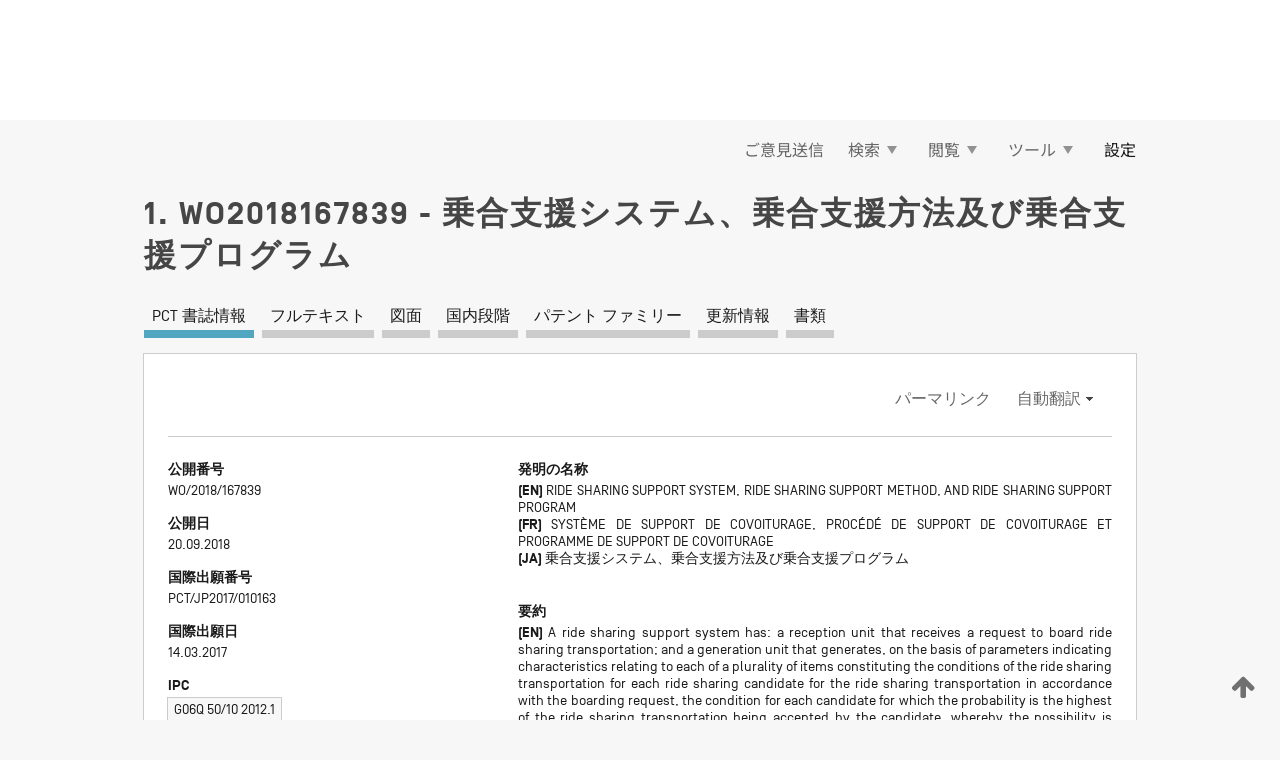

--- FILE ---
content_type: text/css
request_url: https://patentscope.wipo.int/search/javax.faces.resource/css/detail/WO2018167839.css?docId=WO2018167839
body_size: 53
content:
.detail-WO2018167839 {}

--- FILE ---
content_type: text/css
request_url: https://patentscope.wipo.int/search/javax.faces.resource/css/detail/WO2018167839.css?P12-MKMEUE-70127
body_size: 53
content:
.detail-WO2018167839 {}